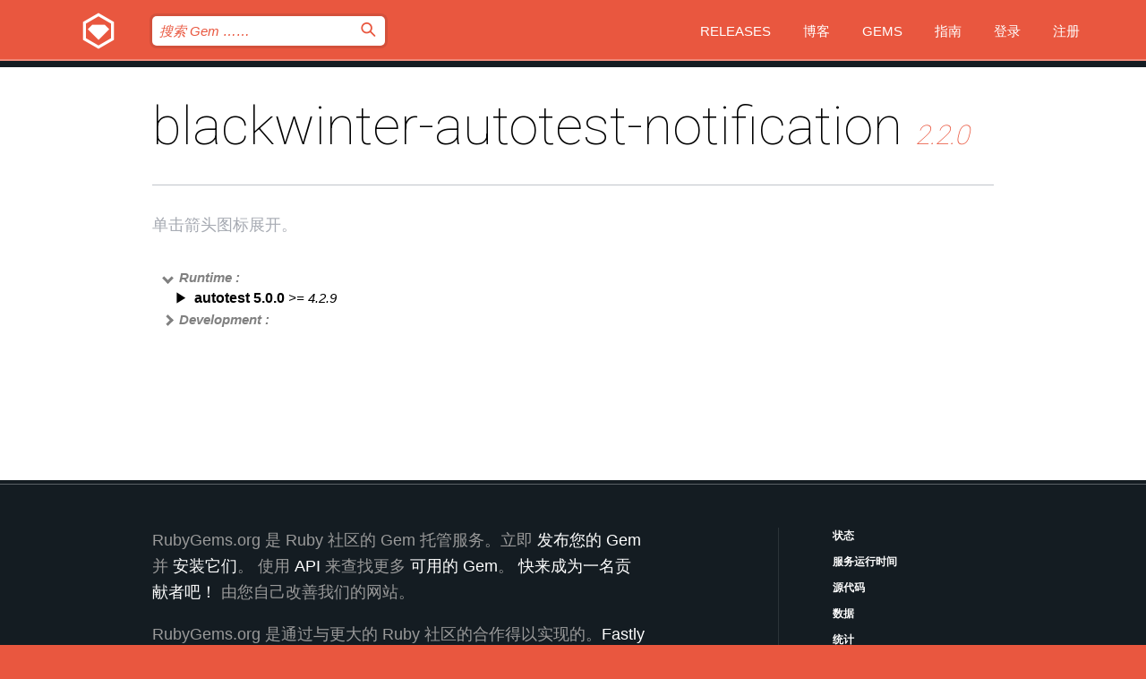

--- FILE ---
content_type: text/html; charset=utf-8
request_url: https://rubygems.org/gems/blackwinter-autotest-notification/versions/2.2.0/dependencies?locale=zh-CN
body_size: 3857
content:
<!DOCTYPE html>
<html lang="zh-CN">
  <head>
    <title>blackwinter-autotest-notification | RubyGems.org | 您的社区 Gem 托管中心</title>
    <meta charset="UTF-8">
    <meta content="width=device-width, initial-scale=1, maximum-scale=1, user-scalable=0" name="viewport">
    <meta name="google-site-verification" content="AuesbWQ9MCDMmC1lbDlw25RJzyqWOcDYpuaCjgPxEZY" />
    <link rel="apple-touch-icon" href="/apple-touch-icons/apple-touch-icon.png" />
      <link rel="apple-touch-icon" sizes="57x57" href="/apple-touch-icons/apple-touch-icon-57x57.png" />
      <link rel="apple-touch-icon" sizes="72x72" href="/apple-touch-icons/apple-touch-icon-72x72.png" />
      <link rel="apple-touch-icon" sizes="76x76" href="/apple-touch-icons/apple-touch-icon-76x76.png" />
      <link rel="apple-touch-icon" sizes="114x114" href="/apple-touch-icons/apple-touch-icon-114x114.png" />
      <link rel="apple-touch-icon" sizes="120x120" href="/apple-touch-icons/apple-touch-icon-120x120.png" />
      <link rel="apple-touch-icon" sizes="144x144" href="/apple-touch-icons/apple-touch-icon-144x144.png" />
      <link rel="apple-touch-icon" sizes="152x152" href="/apple-touch-icons/apple-touch-icon-152x152.png" />
      <link rel="apple-touch-icon" sizes="180x180" href="/apple-touch-icons/apple-touch-icon-180x180.png" />
    <link rel="mask-icon" href="/rubygems_logo.svg" color="#e9573f">
    <link rel="fluid-icon" href="/fluid-icon.png"/>
    <link rel="search" type="application/opensearchdescription+xml" title="RubyGems.org" href="/opensearch.xml">
    <link rel="shortcut icon" href="/favicon.ico" type="image/x-icon">
    <link rel="stylesheet" href="/assets/application-fda27980.css" />
    <link href="https://fonts.gstatic.com" rel="preconnect" crossorigin>
    <link href='https://fonts.googleapis.com/css?family=Roboto:100&amp;subset=greek,latin,cyrillic,latin-ext' rel='stylesheet' type='text/css'>
    
<link rel="alternate" type="application/atom+xml" href="https://feeds.feedburner.com/gemcutter-latest" title="RubyGems.org | 最新的 Gem">

    <meta name="csrf-param" content="authenticity_token" />
<meta name="csrf-token" content="xAzjD6Tn6GgtyKPCXE_L6rsdbCWzEB1gWj9DJbn8mTxs56Hc9FqiH0FYplrDfrZgSmqDd5myXgff8RJED9uT6g" />
    
    <script type="importmap" data-turbo-track="reload">{
  "imports": {
    "jquery": "/assets/jquery-15a62848.js",
    "@rails/ujs": "/assets/@rails--ujs-2089e246.js",
    "application": "/assets/application-ae34b86d.js",
    "@hotwired/turbo-rails": "/assets/turbo.min-ad2c7b86.js",
    "@hotwired/stimulus": "/assets/@hotwired--stimulus-132cbc23.js",
    "@hotwired/stimulus-loading": "/assets/stimulus-loading-1fc53fe7.js",
    "@stimulus-components/clipboard": "/assets/@stimulus-components--clipboard-d9c44ea9.js",
    "@stimulus-components/dialog": "/assets/@stimulus-components--dialog-74866932.js",
    "@stimulus-components/reveal": "/assets/@stimulus-components--reveal-77f6cb39.js",
    "@stimulus-components/checkbox-select-all": "/assets/@stimulus-components--checkbox-select-all-e7db6a97.js",
    "github-buttons": "/assets/github-buttons-3337d207.js",
    "webauthn-json": "/assets/webauthn-json-74adc0e8.js",
    "avo.custom": "/assets/avo.custom-4b185d31.js",
    "stimulus-rails-nested-form": "/assets/stimulus-rails-nested-form-3f712873.js",
    "local-time": "/assets/local-time-a331fc59.js",
    "src/oidc_api_key_role_form": "/assets/src/oidc_api_key_role_form-223a59d4.js",
    "src/pages": "/assets/src/pages-64095f36.js",
    "src/transitive_dependencies": "/assets/src/transitive_dependencies-9280dc42.js",
    "src/webauthn": "/assets/src/webauthn-a8b5ca04.js",
    "controllers/application": "/assets/controllers/application-e33ffaa8.js",
    "controllers/autocomplete_controller": "/assets/controllers/autocomplete_controller-e9f78a76.js",
    "controllers/counter_controller": "/assets/controllers/counter_controller-b739ef1d.js",
    "controllers/dialog_controller": "/assets/controllers/dialog_controller-c788489b.js",
    "controllers/dropdown_controller": "/assets/controllers/dropdown_controller-baaf189b.js",
    "controllers/dump_controller": "/assets/controllers/dump_controller-5d671745.js",
    "controllers/exclusive_checkbox_controller": "/assets/controllers/exclusive_checkbox_controller-c624394a.js",
    "controllers/gem_scope_controller": "/assets/controllers/gem_scope_controller-9c330c45.js",
    "controllers": "/assets/controllers/index-236ab973.js",
    "controllers/nav_controller": "/assets/controllers/nav_controller-8f4ea870.js",
    "controllers/onboarding_name_controller": "/assets/controllers/onboarding_name_controller-a65c65ec.js",
    "controllers/radio_reveal_controller": "/assets/controllers/radio_reveal_controller-41774e15.js",
    "controllers/recovery_controller": "/assets/controllers/recovery_controller-b051251b.js",
    "controllers/reveal_controller": "/assets/controllers/reveal_controller-a90af4d9.js",
    "controllers/reveal_search_controller": "/assets/controllers/reveal_search_controller-8dc44279.js",
    "controllers/scroll_controller": "/assets/controllers/scroll_controller-07f12b0d.js",
    "controllers/search_controller": "/assets/controllers/search_controller-79d09057.js",
    "controllers/stats_controller": "/assets/controllers/stats_controller-5bae7b7f.js"
  }
}</script>
<link rel="modulepreload" href="/assets/jquery-15a62848.js" nonce="8024abe5355d87fda88f2dc6122468e6">
<link rel="modulepreload" href="/assets/@rails--ujs-2089e246.js" nonce="8024abe5355d87fda88f2dc6122468e6">
<link rel="modulepreload" href="/assets/application-ae34b86d.js" nonce="8024abe5355d87fda88f2dc6122468e6">
<link rel="modulepreload" href="/assets/turbo.min-ad2c7b86.js" nonce="8024abe5355d87fda88f2dc6122468e6">
<link rel="modulepreload" href="/assets/@hotwired--stimulus-132cbc23.js" nonce="8024abe5355d87fda88f2dc6122468e6">
<link rel="modulepreload" href="/assets/stimulus-loading-1fc53fe7.js" nonce="8024abe5355d87fda88f2dc6122468e6">
<link rel="modulepreload" href="/assets/@stimulus-components--clipboard-d9c44ea9.js" nonce="8024abe5355d87fda88f2dc6122468e6">
<link rel="modulepreload" href="/assets/@stimulus-components--dialog-74866932.js" nonce="8024abe5355d87fda88f2dc6122468e6">
<link rel="modulepreload" href="/assets/@stimulus-components--reveal-77f6cb39.js" nonce="8024abe5355d87fda88f2dc6122468e6">
<link rel="modulepreload" href="/assets/@stimulus-components--checkbox-select-all-e7db6a97.js" nonce="8024abe5355d87fda88f2dc6122468e6">
<link rel="modulepreload" href="/assets/github-buttons-3337d207.js" nonce="8024abe5355d87fda88f2dc6122468e6">
<link rel="modulepreload" href="/assets/webauthn-json-74adc0e8.js" nonce="8024abe5355d87fda88f2dc6122468e6">
<link rel="modulepreload" href="/assets/local-time-a331fc59.js" nonce="8024abe5355d87fda88f2dc6122468e6">
<link rel="modulepreload" href="/assets/src/oidc_api_key_role_form-223a59d4.js" nonce="8024abe5355d87fda88f2dc6122468e6">
<link rel="modulepreload" href="/assets/src/pages-64095f36.js" nonce="8024abe5355d87fda88f2dc6122468e6">
<link rel="modulepreload" href="/assets/src/transitive_dependencies-9280dc42.js" nonce="8024abe5355d87fda88f2dc6122468e6">
<link rel="modulepreload" href="/assets/src/webauthn-a8b5ca04.js" nonce="8024abe5355d87fda88f2dc6122468e6">
<link rel="modulepreload" href="/assets/controllers/application-e33ffaa8.js" nonce="8024abe5355d87fda88f2dc6122468e6">
<link rel="modulepreload" href="/assets/controllers/autocomplete_controller-e9f78a76.js" nonce="8024abe5355d87fda88f2dc6122468e6">
<link rel="modulepreload" href="/assets/controllers/counter_controller-b739ef1d.js" nonce="8024abe5355d87fda88f2dc6122468e6">
<link rel="modulepreload" href="/assets/controllers/dialog_controller-c788489b.js" nonce="8024abe5355d87fda88f2dc6122468e6">
<link rel="modulepreload" href="/assets/controllers/dropdown_controller-baaf189b.js" nonce="8024abe5355d87fda88f2dc6122468e6">
<link rel="modulepreload" href="/assets/controllers/dump_controller-5d671745.js" nonce="8024abe5355d87fda88f2dc6122468e6">
<link rel="modulepreload" href="/assets/controllers/exclusive_checkbox_controller-c624394a.js" nonce="8024abe5355d87fda88f2dc6122468e6">
<link rel="modulepreload" href="/assets/controllers/gem_scope_controller-9c330c45.js" nonce="8024abe5355d87fda88f2dc6122468e6">
<link rel="modulepreload" href="/assets/controllers/index-236ab973.js" nonce="8024abe5355d87fda88f2dc6122468e6">
<link rel="modulepreload" href="/assets/controllers/nav_controller-8f4ea870.js" nonce="8024abe5355d87fda88f2dc6122468e6">
<link rel="modulepreload" href="/assets/controllers/onboarding_name_controller-a65c65ec.js" nonce="8024abe5355d87fda88f2dc6122468e6">
<link rel="modulepreload" href="/assets/controllers/radio_reveal_controller-41774e15.js" nonce="8024abe5355d87fda88f2dc6122468e6">
<link rel="modulepreload" href="/assets/controllers/recovery_controller-b051251b.js" nonce="8024abe5355d87fda88f2dc6122468e6">
<link rel="modulepreload" href="/assets/controllers/reveal_controller-a90af4d9.js" nonce="8024abe5355d87fda88f2dc6122468e6">
<link rel="modulepreload" href="/assets/controllers/reveal_search_controller-8dc44279.js" nonce="8024abe5355d87fda88f2dc6122468e6">
<link rel="modulepreload" href="/assets/controllers/scroll_controller-07f12b0d.js" nonce="8024abe5355d87fda88f2dc6122468e6">
<link rel="modulepreload" href="/assets/controllers/search_controller-79d09057.js" nonce="8024abe5355d87fda88f2dc6122468e6">
<link rel="modulepreload" href="/assets/controllers/stats_controller-5bae7b7f.js" nonce="8024abe5355d87fda88f2dc6122468e6">
<script type="module" nonce="8024abe5355d87fda88f2dc6122468e6">import "application"</script>
  </head>

  <body class="" data-controller="nav" data-nav-expanded-class="mobile-nav-is-expanded">
    <!-- Top banner -->

    <!-- Policies acknowledgment banner -->
    

    <header class="header header--interior" data-nav-target="header collapse">
      <div class="l-wrap--header">
        <a title="RubyGems" class="header__logo-wrap" data-nav-target="logo" href="/">
          <span class="header__logo" data-icon="⬡">⬢</span>
          <span class="t-hidden">RubyGems</span>
</a>        <a class="header__club-sandwich" href="#" data-action="nav#toggle focusin->nav#focus mousedown->nav#mouseDown click@window->nav#hide">
          <span class="t-hidden">Navigation menu</span>
        </a>

        <div class="header__nav-links-wrap">
          <div class="header__search-wrap" role="search">
  <form data-controller="autocomplete" data-autocomplete-selected-class="selected" action="/search" accept-charset="UTF-8" method="get">
    <input type="search" name="query" id="query" placeholder="搜索 Gem &hellip;&hellip;" class="header__search" autocomplete="off" aria-autocomplete="list" data-autocomplete-target="query" data-action="autocomplete#suggest keydown.down-&gt;autocomplete#next keydown.up-&gt;autocomplete#prev keydown.esc-&gt;autocomplete#hide keydown.enter-&gt;autocomplete#clear click@window-&gt;autocomplete#hide focus-&gt;autocomplete#suggest blur-&gt;autocomplete#hide" data-nav-target="search" />

    <ul class="suggest-list" role="listbox" data-autocomplete-target="suggestions"></ul>

    <template id="suggestion" data-autocomplete-target="template">
      <li class="menu-item" role="option" tabindex="-1" data-autocomplete-target="item" data-action="click->autocomplete#choose mouseover->autocomplete#highlight"></li>
    </template>

    <label id="querylabel" for="query">
      <span class="t-hidden">搜索 Gem &hellip;&hellip;</span>
</label>
    <input type="submit" value="⌕" id="search_submit" class="header__search__icon" aria-labelledby="querylabel" data-disable-with="⌕" />

</form></div>


          <nav class="header__nav-links" data-controller="dropdown">

            <a class="header__nav-link " href="https://rubygems.org/releases">Releases</a>
            <a class="header__nav-link" href="https://blog.rubygems.org">博客</a>

              <a class="header__nav-link" href="/gems">Gems</a>

            <a class="header__nav-link" href="https://guides.rubygems.org">指南</a>

              <a class="header__nav-link " href="/sign_in">登录</a>
                <a class="header__nav-link " href="/sign_up">注册</a>
          </nav>
        </div>
      </div>
    </header>



    <main class="main--interior" data-nav-target="collapse">
        <div class="l-wrap--b">
            <h1 class="t-display page__heading">
              blackwinter-autotest-notification

                <i class="page__subheading">2.2.0</i>
            </h1>
          
          
  <div class="t-body">
    <p class="form__field__instructions">单击箭头图标展开。</p>
  </div>

  <div class="l-full--l">
      <div id="blackwinter-autotest-notificationruntime"><span class="scope scope--expanded">Runtime :</span>
  <div class="deps_scope ">
    <ul class="deps">
      <li>
        <span>
          <span class="deps_expanded deps_expanded-link" data-gem-id="autotest" data-version="5.0.0"></span>
        </span>
        <a target="_blank" href="/gems/autotest/versions/5.0.0">
          <span class="deps_item">autotest 5.0.0
          <span class='deps_item--details'> &gt;= 4.2.9</span></span>
</a>
        <div><div class="deps_scope"></div></div>
        <div><div class="deps_scope"></div></div>
      </li>
    </ul>
</div>
</div>

      <div id="blackwinter-autotest-notificationdevelopment"><span class="scope ">Development :</span>
  <div class="deps_scope deps_toggle">
    <ul class="deps">
      <li>
        <span>
          <span class="deps_expanded deps_expanded-link" data-gem-id="hoe" data-version="4.5.1"></span>
        </span>
        <a target="_blank" href="/gems/hoe/versions/4.5.1">
          <span class="deps_item">hoe 4.5.1
          <span class='deps_item--details'> &gt;= 2.3.3</span></span>
</a>
        <div><div class="deps_scope"></div></div>
        <div><div class="deps_scope"></div></div>
      </li>
    </ul>
</div>
</div>

  </div>

        </div>
    </main>

    <footer class="footer" data-nav-target="collapse">
      <div class="l-wrap--footer">
        <div class="l-overflow">
          <div class="nav--v l-col--r--pad">
            <a class="nav--v__link--footer" href="https://status.rubygems.org">状态</a>
            <a class="nav--v__link--footer" href="https://uptime.rubygems.org">服务运行时间</a>
            <a class="nav--v__link--footer" href="https://github.com/rubygems/rubygems.org">源代码</a>
            <a class="nav--v__link--footer" href="/pages/data">数据</a>
            <a class="nav--v__link--footer" href="/stats">统计</a>
            <a class="nav--v__link--footer" href="https://guides.rubygems.org/contributing/">贡献</a>
              <a class="nav--v__link--footer" href="/pages/about">关于</a>
            <a class="nav--v__link--footer" href="mailto:support@rubygems.org">帮助</a>
            <a class="nav--v__link--footer" href="https://guides.rubygems.org/rubygems-org-api">API</a>
            <a class="nav--v__link--footer" href="/policies">Policies</a>
            <a class="nav--v__link--footer" href="/pages/supporters">Support Us</a>
              <a class="nav--v__link--footer" href="/pages/security">安全</a>
          </div>
          <div class="l-colspan--l colspan--l--has-border">
            <div class="footer__about">
              <p>
                RubyGems.org 是 Ruby 社区的 Gem 托管服务。立即 <a href="https://guides.rubygems.org/publishing/">发布您的 Gem</a> 并 <a href="https://guides.rubygems.org/command-reference/#gem-install">安装它们</a>。 使用 <a href="https://guides.rubygems.org/rubygems-org-api/">API</a> 来查找更多 <a href="/gems">可用的 Gem</a>。 <a href="https://guides.rubygems.org/contributing/">快来成为一名贡献者吧！</a> 由您自己改善我们的网站。
              </p>
              <p>
                RubyGems.org 是通过与更大的 Ruby 社区的合作得以实现的。<a href="https://www.fastly.com/">Fastly</a> 提供带宽和 CDN 支持， <a href="https://www.rubycentral.org/">Ruby Central</a> 涵盖基础设施成本，并且 资助正在进行的开发和运营工作。 <a href="/pages/supporters">了解更多关于我们的赞助商以及他们是如何合作的</a>。
              </p>
            </div>
          </div>
        </div>
      </div>
      <div class="footer__sponsors">
        <a class="footer__sponsor footer__sponsor__ruby_central" href="https://rubycentral.org/open-source/" target="_blank" rel="noopener">
          Operated by
          <span class="t-hidden">Ruby Central</span>
        </a>
        <a class="footer__sponsor footer__sponsor__dockyard" href="https://dockyard.com/ruby-on-rails-consulting" target="_blank" rel="noopener">
          设计
          <span class="t-hidden">DockYard</span>
        </a>
        <a class="footer__sponsor footer__sponsor__aws" href="https://aws.amazon.com/" target="_blank" rel="noopener">
          托管
          <span class="t-hidden">AWS</span>
        </a>
        <a class="footer__sponsor footer__sponsor__dnsimple" href="https://dnsimple.link/resolving-rubygems" target="_blank" rel="noopener">
          解析
          <span class="t-hidden">DNSimple</span>
        </a>
        <a class="footer__sponsor footer__sponsor__datadog" href="https://www.datadoghq.com/" target="_blank" rel="noopener">
          监控
          <span class="t-hidden">Datadog</span>
        </a>
        <a class="footer__sponsor footer__sponsor__fastly" href="https://www.fastly.com/customers/ruby-central" target="_blank" rel="noopener">
          服务
          <span class="t-hidden">Fastly</span>
        </a>
        <a class="footer__sponsor footer__sponsor__honeybadger" href="https://www.honeybadger.io/" target="_blank" rel="noopener">
          监控
          <span class="t-hidden">Honeybadger</span>
        </a>
        <a class="footer__sponsor footer__sponsor__mend" href="https://mend.io/" target="_blank" rel="noopener">
          安全保护
          <span class="t-hidden">Mend.io</span>
        </a>
      </div>
      <div class="footer__language_selector">
          <div class="footer__language">
            <a class="nav--v__link--footer" href="/gems/blackwinter-autotest-notification/versions/2.2.0/dependencies?locale=en">English</a>
          </div>
          <div class="footer__language">
            <a class="nav--v__link--footer" href="/gems/blackwinter-autotest-notification/versions/2.2.0/dependencies?locale=nl">Nederlands</a>
          </div>
          <div class="footer__language">
            <a class="nav--v__link--footer" href="/gems/blackwinter-autotest-notification/versions/2.2.0/dependencies?locale=zh-CN">简体中文</a>
          </div>
          <div class="footer__language">
            <a class="nav--v__link--footer" href="/gems/blackwinter-autotest-notification/versions/2.2.0/dependencies?locale=zh-TW">正體中文</a>
          </div>
          <div class="footer__language">
            <a class="nav--v__link--footer" href="/gems/blackwinter-autotest-notification/versions/2.2.0/dependencies?locale=pt-BR">Português do Brasil</a>
          </div>
          <div class="footer__language">
            <a class="nav--v__link--footer" href="/gems/blackwinter-autotest-notification/versions/2.2.0/dependencies?locale=fr">Français</a>
          </div>
          <div class="footer__language">
            <a class="nav--v__link--footer" href="/gems/blackwinter-autotest-notification/versions/2.2.0/dependencies?locale=es">Español</a>
          </div>
          <div class="footer__language">
            <a class="nav--v__link--footer" href="/gems/blackwinter-autotest-notification/versions/2.2.0/dependencies?locale=de">Deutsch</a>
          </div>
          <div class="footer__language">
            <a class="nav--v__link--footer" href="/gems/blackwinter-autotest-notification/versions/2.2.0/dependencies?locale=ja">日本語</a>
          </div>
      </div>
    </footer>
    
    <script type="text/javascript" defer src="https://www.fastly-insights.com/insights.js?k=3e63c3cd-fc37-4b19-80b9-65ce64af060a"></script>
  </body>
</html>
